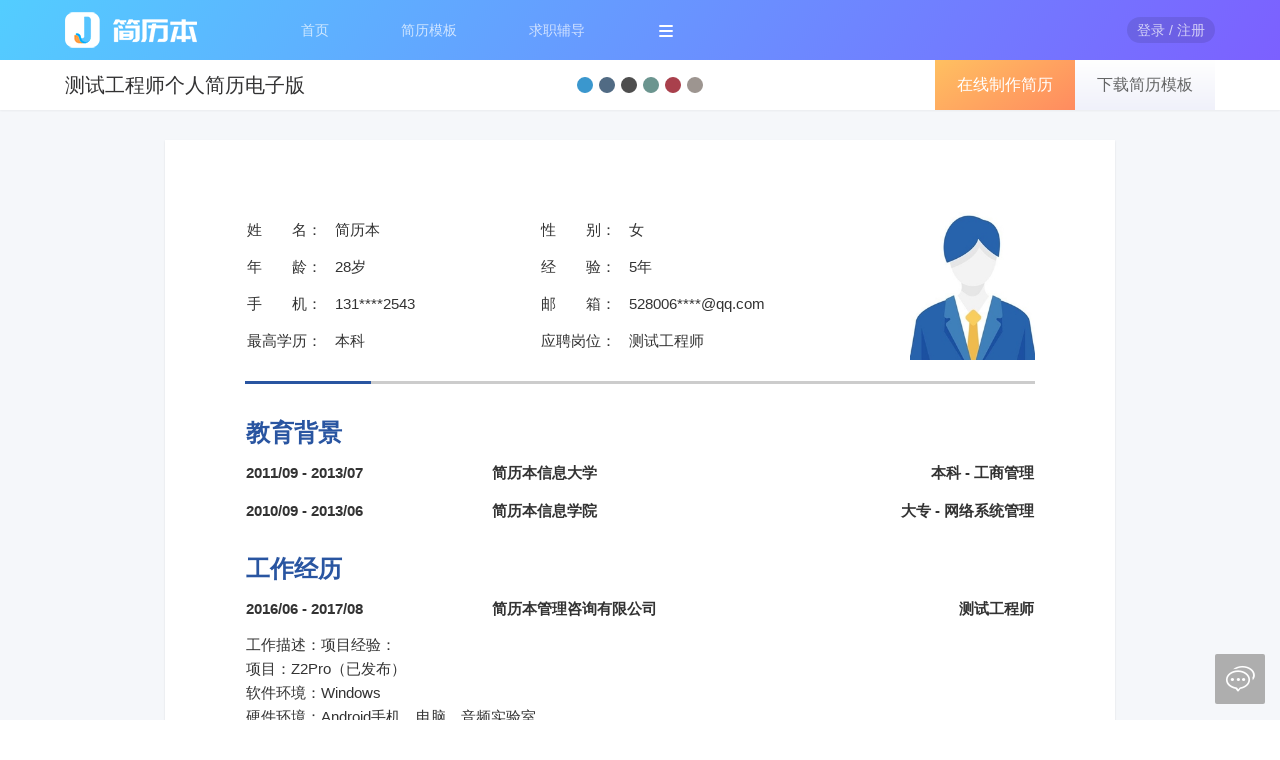

--- FILE ---
content_type: text/html; charset=UTF-8
request_url: https://www.jianliben.com/muban/detail/56707
body_size: 6040
content:
<!DOCTYPE html>
<html>
<head>
    <title>测试工程师个人简历电子版_简历本</title>
    <meta name="keywords" content="测试工程师个人简历电子版，简历模板">
    <meta name="description" content="测试工程师个人简历电子版，基本信息，姓名：简历本，求职意向：测试工程师，工作经历：工作描述：项目经验：项目：Z2Pro（已发布）软件环境：Windows硬件环境：Android手机，电脑，音频实验室责任描述：该项目为小组项目，我主要负责和其他同事合作完成手机音频主观测试和独立完成设备兼容性测试。根据需求完善音频主观关于通话、音乐、热门的第三方软件测试用例，把握测试进度和质量及用户体验评测。输出测试报告，对Bug进行跟踪和统计分析，同开发同...">
    <meta charset="utf-8">
    <meta name="renderer" content="webkit">
    <meta http-equiv="X-UA-Compatible" content="IE=edge,chrome=1">
    <meta name="viewport" content="width=device-width, maximum-scale=1.0">
    <link rel="shortcut icon" href="/favicon.ico" type="image/x-icon" />
    <link rel="stylesheet" href="https://static.jianliben.com/lib/layui/css/layui.css?v=2.5.5">
    <link rel="stylesheet" href="https://static.jianliben.com/styles/tpldetail.page.css?v=20250431">
    <link rel="stylesheet" href="https://static.jianliben.com/styles/tpl/tpl116.css?v=20250429" />
</head>
<body>
    <div class="jlb-header">
        <div class="jlb-nav jlb-container">
    <span class="jlb-nav-logo">
        <img src="https://static.jianliben.com/images/logo.png?v=160x60" alt="简历本">
    </span>
    <ul class="jlb-nav-menu layui-nav">
        <li class="layui-nav-item">
            <a href="https://www.jianliben.com/">首页</a>
        </li>
        <li class="layui-nav-item">
            <a href="https://www.jianliben.com/makecv/">简历模板</a>
        </li>
        <li class="layui-nav-item">
            <a href="https://www.jianliben.com/advisor/">求职辅导</a>
        </li>
        <li class="layui-nav-item jlb-nav-more">
            <img src="https://static.jianliben.com/images/jlbico_navmore.png" alt="更多">
            <dl class="layui-nav-child">
                <dd><a href="https://www.jianliben.com/muban/">模板范文</a></dd>
                <dd><a href="https://www.jianliben.com/article/">求职攻略</a></dd>
                <dd><a href="https://www.jianliben.com/article/help/">帮助中心</a></dd>
            </dl>
        </li>
    </ul>
    <ul class="jlb-nav-user layui-nav">
                    <li class="layui-nav-item">
                <a href="javascript:void(0);" class="jlb-btn-login" data-trace="common-login-login"><span>登录 / 注册</span></a>
            </li>
            </ul>
</div>
    </div>
    <div class="jlb-section jlb-section-tpl">
        <div class="jlb-tpl-title jlb-row-fixed">
            <div class="jlb-container">
                <h1>测试工程师个人简历电子版</h1>
                <div class="jlb-tpl-theme">
                    <span style="background:#097DC2;" data-val="097DC2">&nbsp;</span>
                    <span style="background:#254665;" data-val="254665">&nbsp;</span>
                    <span style="background:#222222;" data-val="222222">&nbsp;</span>
                    <span style="background:#467B73;" data-val="467B73">&nbsp;</span>
                    <span style="background:#93101F;" data-val="93101F">&nbsp;</span>
                    <span style="background:#847A74;" data-val="847A74">&nbsp;</span>
                </div>
                <div class="jlb-row-right">
                    <button class="jlb-btn-makecv layui-btn jlb-bg-y" tplid="116" tplcon="56707" data-trace="mubandetail-link-editor" rel="nofollow">在线制作简历</button>
                    <button class="jlb-btn-downtpl layui-btn" tplid="116" tplcon="56707" data-trace="mubandetail-link-download">下载简历模板</button>
                </div>
            </div>
        </div>
        <!-- resume start -->
        <div class="jlb-container">
            <div id="content">
<!--                <div id="resume-paper">-->
                    <div id="resume-paper"><table id="field-list" cellspacing="0" cellpadding="0">     <tbody id="baseinfo" format="col" intro="未在职，目前正在找工作">         <tr>             <td class="field-value-td">                 <span class="field-value-span">                     <div id="avater-wrapper">                         <div id="avater-inner"><img id="avater-img" alt="简历头像" src="https://thumb.jianliben.com/photo/cv_photo_default.jpg" /></div></div>                     <div id="baseinfo-panel-left"><span class="baseinfo-item baseinfo-fields"><span class="baseinfo-row"><span class="baseinfo-label">姓　　名：</span><span class="baseinfo-value editable" key="name">简历本</span></span><span class="baseinfo-row"><span class="baseinfo-label">性　　别：</span><span class="baseinfo-value editable" key="sex">女</span></span><span class="baseinfo-row"><span class="baseinfo-label">年　　龄：</span><span class="baseinfo-value editable" key="age" val="28岁" birthday="1991/12">28岁</span></span><span class="baseinfo-row"><span class="baseinfo-label">经　　验：</span><span class="baseinfo-value editable" key="years">5年</span></span><span class="baseinfo-row"><span class="baseinfo-label">手　　机：</span><span class="baseinfo-value editable" key="mobile">131****2543</span></span><span class="baseinfo-row"><span class="baseinfo-label">邮　　箱：</span><span class="baseinfo-value editable" key="email">528006****@qq.com</span></span><span class="baseinfo-row"><span class="baseinfo-label">最高学历：</span><span class="baseinfo-value editable" key="edu">本科</span></span><span class="baseinfo-row"><span class="baseinfo-label">应聘岗位：</span><span class="baseinfo-value editable" key="job">测试工程师</span></span></span></div>                     <div id="baseinfo-panel-right">                     </div>                 </span>             </td>         </tr>     </tbody>                                         <tbody block="union-1" key="education">         <tr>             <td class="field-title-td">                 <div class="field-title-wrap">                     <div class="title-icon-left"><div class="title-icon-inner"></div></div>                     <div class="editable">教育背景</div>                     <div class="title-icon-right"></div>                 </div>             </td>         </tr>         <tr>             <td class="field-value-td"><span class="field-value-span" data-desc="hide">
										<div class="editable editable-three-column editable-left">
											2011/09 - 2013/07
										</div>
										<div class="editable editable-three-column editable-center">
											简历本信息大学
										</div>
										<div class="editable editable-three-column editable-right">
											本科 - 工商管理
										</div>
										<div class="editable editable-one-column">
											主修课程：尽量填写和应聘岗位相关的主修课程<br>成绩排名：成绩优异的话可在这里填写成绩排名及GPA信息
										</div>
									</span><span class="field-value-span" data-desc="hide">
										<div class="editable editable-three-column editable-left">
											2010/09 - 2013/06
										</div>
										<div class="editable editable-three-column editable-center">
											简历本信息学院
										</div>
										<div class="editable editable-three-column editable-right">
											大专 - 网络系统管理
										</div>
										<div class="editable editable-one-column">
											<div><br></div>
										</div>
									</span></td>         </tr>     </tbody><tbody block="union-1" key="work">         <tr>             <td class="field-title-td">                 <div class="field-title-wrap">                     <div class="title-icon-left"><div class="title-icon-inner"></div></div>                     <div class="editable">工作经历</div>                     <div class="title-icon-right"></div>                 </div>             </td>         </tr>         <tr>             <td class="field-value-td"><span class="field-value-span">
										<div class="editable editable-three-column editable-left">
											2016/06 - 2017/08
										</div>
										<div class="editable editable-three-column editable-center">
											简历本管理咨询有限公司
										</div>
										<div class="editable editable-three-column editable-right">
											测试工程师
										</div>
										<div class="editable editable-one-column">
											工作描述：项目经验：<br/>项目：Z2Pro（已发布）<br/>软件环境：Windows<br/>硬件环境：Android手机，电脑，音频实验室<br/>责任描述：该项目为小组项目，我主要负责和其他同事合作完成手机音频主观测试和独立完成设备兼容性测试。根据需求完善音频主观关于通话、音乐、热门的第三方软件测试用例，把握测试进度和质量及用户体验评测。输出测试报告，对Bug进行跟踪和统计分析，同开发同事共同完成一些专项测试以及处理客户的回馈，重现问题。<br/>参与其他产品有：Z2、Z2-X等<br/>
										</div>
									</span><span class="field-value-span">
										<div class="editable editable-three-column editable-left">
											2012/05 - 2016/06
										</div>
										<div class="editable editable-three-column editable-center">
											简历本网络科技有限公司
										</div>
										<div class="editable editable-three-column editable-right">
											软件测试工程师
										</div>
										<div class="editable editable-one-column">
											工作描述：项目经验：<br/>项目：ATH-AL00（已发布）<br/>软件环境：Windows<br/>硬件环境：Android手机，电脑，实验室<br/>责任描述：负责Android手机通信协议KPI测试、呼通率等。根据产品需求，在测试中更新完善测试用例，对Bug进行跟踪和统计分析，与开发工程师及时沟通Bug状态，协助并督促开发工程师解决问题。网络信号测试中辅助改进测试环境和方案，负责环境的验证寻找系统问题并优化搭建的系统，从手动测试到自动化测试。<br/>
										</div>
									</span></td>         </tr>     </tbody><tbody block="single-1" key="evaluation">         <tr>             <td class="field-title-td">                 <div class="field-title-wrap">                     <div class="title-icon-left"><div class="title-icon-inner"></div></div>                     <div class="editable">自我评价</div>                     <div class="title-icon-right"></div>                 </div>             </td>         </tr>         <tr>             <td class="field-value-td"><span class="field-value-span">
										<div class="editable editable-one-column">
											1.净身高165cm，体重110斤，普通话标准，性格外向，热情随和，工作认真。<br/>2.熟悉软件测试流程，熟悉黑盒测试。<br/>3.较好编写能力，能够根据产品需求编写测试计划、测试报告、完善测试用例。<br/>4.熟练测试工具RadioRack、DDMS、声级计、无线测试设备CMU200、CMW500的使用。<br/>5.熟悉高通平台QXDM、QPST工具使用, 对log做简单分析。<br/>6.熟练使用Office办公软件。<br/>7.熟悉移动通信系统原理、声学基础知识, 对声音敏感。<br/>8.熟练DTS、JIRA等 bug管理跟踪工具，具有对Bug统计和分析能力。<br/>9.了解自动化测试，熟练使用自动化工具AutoRadio等。<br/>10.熟悉MySQL数据库增删改查基本语句，了解JAVA语言。<br/>11.了解常用Linux命令、ADB命令,网络协议等。<br/>12.测试环境的搭建及维护能力。<br/>13.熟练运用计算机，办公软件Office、Excel,Word,、PPT、photoshop等。<br/>14.愿意接受公司出差，加班需求。<br/>
										</div>
									</span></td>         </tr>     </tbody></table></div><!--                </div>-->
            </div>
        </div>
        <!-- resume end -->
            </div>
    <div class="jlb-section jlb-section-more">
        <div class="jlb-container layui-tab layui-tab-brief">
            <ul class="layui-tab-title">
                <li class="layui-this">相关简历模板</li>
                <li>热门简历模板</li>
                <li>最新简历模板</li>
                <a href="https://www.jianliben.com/muban/" data-trace="mubandetail-link-mubanall">
                    <li>更多简历模板</li>
                </a>
            </ul>
            <div class="layui-tab-content">
                <div class="layui-tab-item layui-show">
                    <ul class="jlb-tpl-list" data-trace="mubandetail-link-mubanrel">
                                                <li class="jlb-tpl-item">
                            <a href="https://www.jianliben.com/muban/detail/57347">
                                <img src="https://thumb.jianliben.com/tplimg/tpl_tpl117_57347.jpg" alt="测试工程师简历">
                                <span href="https://www.jianliben.com/muban/detail/57347"><font color="#667CFF">测试</font><font color="#667CFF">工程师</font>简历</span>
                            </a>
                        </li>
                                                <li class="jlb-tpl-item">
                            <a href="https://www.jianliben.com/muban/detail/40345">
                                <img src="https://thumb.jianliben.com/tplimg/tpl_tpl123_40345.jpg" alt="测试工程师简历模板">
                                <span href="https://www.jianliben.com/muban/detail/40345"><font color="#667CFF">测试</font><font color="#667CFF">工程师</font>简历模板</span>
                            </a>
                        </li>
                                                <li class="jlb-tpl-item">
                            <a href="https://www.jianliben.com/muban/detail/17235">
                                <img src="https://thumb.jianliben.com/tplimg/tpl_tpl108_17235.jpg" alt="测试工程师个人简历">
                                <span href="https://www.jianliben.com/muban/detail/17235"><font color="#667CFF">测试</font><font color="#667CFF">工程师</font>个人简历</span>
                            </a>
                        </li>
                                                <li class="jlb-tpl-item">
                            <a href="https://www.jianliben.com/muban/detail/56905">
                                <img src="https://thumb.jianliben.com/tplimg/tpl_tpl129_56905.jpg" alt="测试工程师求职简历">
                                <span href="https://www.jianliben.com/muban/detail/56905"><font color="#667CFF">测试</font><font color="#667CFF">工程师</font>求职简历</span>
                            </a>
                        </li>
                                                <li class="jlb-tpl-item">
                            <a href="https://www.jianliben.com/muban/detail/49097">
                                <img src="https://thumb.jianliben.com/tplimg/tpl_tpl119_49097.jpg" alt="测试工程师电子版简历">
                                <span href="https://www.jianliben.com/muban/detail/49097"><font color="#667CFF">测试</font><font color="#667CFF">工程师</font>电子版简历</span>
                            </a>
                        </li>
                                            </ul>
                </div>
                <div class="layui-tab-item">
                    <ul class="jlb-tpl-list" data-trace="mubandetail-link-mubanhot">
                                                    <li class="jlb-tpl-item">
                                <a href="https://www.jianliben.com/muban/detail/116">
                                    <img src="https://thumb.jianliben.com/tplimg/tpl_tpl116_116.jpg" alt="JLB00116通用简历模板(含Web前端开发范文)">
                                    <span href="https://www.jianliben.com/muban/detail/116"><font color="#667CFF">JLB00116</font>通用简历模板(含Web前端开发范文)</span>
                                </a>
                            </li>
                                                    <li class="jlb-tpl-item">
                                <a href="https://www.jianliben.com/muban/detail/129">
                                    <img src="https://thumb.jianliben.com/tplimg/tpl_tpl129_129.jpg" alt="JLB00129通用简历模板(含行政/文员范文)">
                                    <span href="https://www.jianliben.com/muban/detail/129"><font color="#667CFF">JLB00129</font>通用简历模板(含行政/文员范文)</span>
                                </a>
                            </li>
                                                    <li class="jlb-tpl-item">
                                <a href="https://www.jianliben.com/muban/detail/101">
                                    <img src="https://thumb.jianliben.com/tplimg/tpl_tpl101_101.jpg" alt="JLB00101通用简历模板(含产品经理范文)">
                                    <span href="https://www.jianliben.com/muban/detail/101"><font color="#667CFF">JLB00101</font>通用简历模板(含产品经理范文)</span>
                                </a>
                            </li>
                                                    <li class="jlb-tpl-item">
                                <a href="https://www.jianliben.com/muban/detail/109">
                                    <img src="https://thumb.jianliben.com/tplimg/tpl_tpl109_109.jpg" alt="JLB00109通用简历模板(含秘书/助理范文)">
                                    <span href="https://www.jianliben.com/muban/detail/109"><font color="#667CFF">JLB00109</font>通用简历模板(含秘书/助理范文)</span>
                                </a>
                            </li>
                                                    <li class="jlb-tpl-item">
                                <a href="https://www.jianliben.com/muban/detail/106">
                                    <img src="https://thumb.jianliben.com/tplimg/tpl_tpl106_106.jpg" alt="JLB00106通用简历模板(含iOS开发范文)">
                                    <span href="https://www.jianliben.com/muban/detail/106"><font color="#667CFF">JLB00106</font>通用简历模板(含iOS开发范文)</span>
                                </a>
                            </li>
                                            </ul>
                </div>
                <div class="layui-tab-item">
                    <ul class="jlb-tpl-list" data-trace="mubandetail-link-mubannew">
                                                <li class="jlb-tpl-item">
                            <a href="https://www.jianliben.com/muban/detail/55776">
                                <img src="https://thumb.jianliben.com/tplimg/tpl_tpl130_55776.jpg" alt="营运主管/店长/卖场管理/楼面管理简历模板">
                                <span href="https://www.jianliben.com/muban/detail/55776">营运主管/店长/卖场管理/楼面管理简历模板</span>
                            </a>
                        </li>
                                                <li class="jlb-tpl-item">
                            <a href="https://www.jianliben.com/muban/detail/53627">
                                <img src="https://thumb.jianliben.com/tplimg/tpl_tpl105_53627.jpg" alt="市场/营销/公关/媒介/广告简历模板">
                                <span href="https://www.jianliben.com/muban/detail/53627">市场/营销/公关/媒介/广告简历模板</span>
                            </a>
                        </li>
                                                <li class="jlb-tpl-item">
                            <a href="https://www.jianliben.com/muban/detail/56041">
                                <img src="https://thumb.jianliben.com/tplimg/tpl_tpl100_56041.jpg" alt="金融/证券/期货/投资/律师/法务/合规简历模板">
                                <span href="https://www.jianliben.com/muban/detail/56041">金融/证券/期货/投资/律师/法务/合规简历模板</span>
                            </a>
                        </li>
                                                <li class="jlb-tpl-item">
                            <a href="https://www.jianliben.com/muban/detail/46957">
                                <img src="https://thumb.jianliben.com/tplimg/tpl_tpl102_46957.jpg" alt="室内装潢设计/软装设计师/橱柜设计师简历模板">
                                <span href="https://www.jianliben.com/muban/detail/46957">室内装潢设计/软装设计师/橱柜设计师简历模板</span>
                            </a>
                        </li>
                                                <li class="jlb-tpl-item">
                            <a href="https://www.jianliben.com/muban/detail/49399">
                                <img src="https://thumb.jianliben.com/tplimg/tpl_tpl113_49399.jpg" alt="行政/后勤/文秘/人力资源个人简历模板Word格式">
                                <span href="https://www.jianliben.com/muban/detail/49399">行政/后勤/文秘/人力资源个人简历模板Word格式</span>
                            </a>
                        </li>
                                            </ul>
                </div>
            </div>
        </div>
    </div>
    <div class="jlb-footer">
        <div class="jlb-footer-bottom">
    <span>© 2026 Jianliben.com </span><a href="https://beian.miit.gov.cn/" target="_blank" rel="nofollow">粤ICP备17018661号-1</a>&nbsp;&nbsp;&nbsp;&nbsp;
    <a href="https://www.jianliben.com/feedback" target="_blank" rel="nofollow">在线反馈</a>&nbsp;&nbsp;&nbsp;&nbsp;
    <a href="https://www.jianliben.com/aboutus" target="_blank" rel="nofollow">关于我们</a>&nbsp;&nbsp;&nbsp;&nbsp;
    <a href="https://www.jianliben.com/terms" target="_blank" rel="nofollow">用户协议</a>
</div>
    </div>
<!--    <form name="exportForm" style="display:none;" action="--><!--export/download" method="get">-->
<!--        <input type="hidden" name="exp" value="" />-->
<!--        <input type="hidden" name="sign" value="" />-->
<!--        <input type="hidden" name="name" value="" />-->
<!--    </form>-->
    <script type="text/javascript" src="https://static.jianliben.com/lib/layui/layui.js?v=2.5.5"></script>
    <script type="text/javascript" src="https://static.jianliben.com/scripts/tpldetail.page.js?v=20250431"></script>
    <script>
        layui.use(['layer', 'element']);
        context.host   = 'https://www.jianliben.com/';
        context.res    = 'https://static.jianliben.com/';
        context.thumb  = 'https://thumb.jianliben.com/';
        context.tplid  = '116';
        context.theme  = '2955A1';
        context.user   = '';
        $(window).on('scroll', function(){
            var vTop = $(document).scrollTop();
            if (vTop >= 60) {
                $('.jlb-row-fixed').css('position', 'fixed').css('top', '0px').css('box-shadow', '0 1px 2px 0 rgba(0,0,0,.2)');
            }else{
                $('.jlb-row-fixed').css('position', 'relative').css('box-shadow', '');
            }
        });
        if('avater-inner'!=$('#avater-img').parent().attr('id')) {
            $('#avater-img').wrap('<div id="avater-inner"></div>');
        }
        $('tbody[display="hide"]').remove();
    </script>
    <script type="text/javascript" src="https://static.jianliben.com/scripts/template.js"></script>
    <script>
    (function(){
	    var bp = document.createElement('script');
	    var curProtocol = window.location.protocol.split(':')[0];
	    if (curProtocol === 'https') {
	        bp.src = 'https://zz.bdstatic.com/linksubmit/push.js';
	    }
	    else {
	        bp.src = 'http://push.zhanzhang.baidu.com/push.js';
	    }
	    var s = document.getElementsByTagName("script")[0];
	    s.parentNode.insertBefore(bp, s);
	})();
    (function(){
        var src = "https://jspassport.ssl.qhimg.com/11.0.1.js?d182b3f28525f2db83acfaaf6e696dba";
        document.write('<script src="' + src + '" id="sozz"><\/script>');
    })();
</script>
    <script>
var _hmt_code = 'rOEHlzvaslrrC';
var _hmt = _hmt || [];
	(function() {
	  var hm = document.createElement("script");
	  hm.src = "//hm.baidu.com/hm.js?bfd87dea9059b488f43b541a46165fc9";
	  var s = document.getElementsByTagName("script");
	  s = s[s.length-1];
	  s.parentNode.insertBefore(hm, s);
	})();
</script>
</body>
</html>

--- FILE ---
content_type: text/css
request_url: https://static.jianliben.com/styles/tpldetail.page.css?v=20250431
body_size: 5530
content:
.jlb-section{width:100%;position:relative;margin:0 auto;padding:0;box-sizing:border-box}.jlb-container{width:1150px;position:relative;margin:0 auto;padding:0;box-sizing:border-box}.jlb-header{width:100%;background:#667cff;background:linear-gradient(305deg,#7c60ff 0,#53cdff 100%)}.jlb-panel{position:relative;margin:0 auto;padding:0;box-sizing:border-box;margin-bottom:20px;background-color:#fff;overflow:hidden}.jlb-panel-title{position:relative;height:50px;line-height:50px;padding:0 20px;color:#323233;font-size:16px}.jlb-panel-content{position:relative;margin:0 auto;padding:0}.jlb-nav .layui-nav{padding:0;background:0}.jlb-nav .jlb-nav-logo{position:absolute;top:0}.jlb-nav .jlb-nav-logo img{width:160px}.jlb-nav .jlb-nav-menu{margin-left:200px}.jlb-nav .jlb-nav-menu .layui-nav-item{margin:0 30px}.jlb-nav .jlb-nav-menu .layui-nav-item>a{padding:0 6px}.jlb-nav .jlb-nav-user{position:absolute;top:0;right:0}.jlb-nav .layui-nav .layui-this:after,.jlb-nav .jlb-nav-user .layui-nav-bar,.jlb-nav .jlb-nav-user .layui-nav-more{display:none!important}.jlb-nav .layui-nav .layui-nav-bar{height:3px;top:50px!important;background-color:#fff}.jlb-nav .jlb-btn-login>span{padding:5px 10px;background:rgba(0,0,0,0.1);border-radius:20px}.jlb-nav .jlb-nav-menu .layui-nav-child{top:49px!important;left:-1px!important;box-shadow:0 5px 10px 0 rgba(0,0,0,0.3);border-radius:4px;border:0}.jlb-nav .jlb-nav-menu .layui-nav-child a:hover{background:#667cff;background:linear-gradient(305deg,#7c60ff 0,#53cdff 100%);color:#fff;transition:all .0s}.jlb-nav .jlb-nav-menu .jlb-nav-more img{margin:0 5px;cursor:pointer}.jlb-nav .jlb-nav-user .jlb-btn-login{padding:0}.jlb-nav .jlb-nav-user .jlb-nav-avatar a{display:inline-block;max-width:70px;padding:0 3px;white-space:nowrap;text-overflow:ellipsis;overflow:hidden}.jlb-nav .jlb-nav-user .jlb-nav-avatar img{width:36px;height:36px;border-radius:100%}.jlb-nav .jlb-nav-user .layui-nav-child{left:5px;right:0;top:49px;width:120px;min-width:0;box-shadow:0 5px 10px 0 rgba(0,0,0,0.3);border-radius:4px;border:0}.jlb-nav .jlb-nav-user .layui-nav-child a{padding:0 5px}.jlb-nav .jlb-nav-user .layui-nav-child a:hover{background:#667cff;background:linear-gradient(305deg,#7c60ff 0,#53cdff 100%);color:#fff;transition:all .0s}.jlb-nav .jlb-nav-user .layui-nav-child i{position:relative;margin-right:5px;margin-left:15px;font-size:15px;font-weight:600}.jlb-nav .layui-nav-child dd.layui-this,.jlb-nav .layui-nav-child dd.layui-this a{background:#fff;color:#333}.jlb-footer-bottom{width:100%;height:60px;line-height:60px;background:#434761;text-align:center;color:#a1a4b3}.jlb-footer-bottom a{color:#a1a4b3}.jlb-page{text-align:center;padding:10px 0 50px 0}.jlb-page .laypage-main{margin:20px 0;font-size:0;display:inline-block;vertical-align:top}.jlb-page .laypage-main *{display:inline-block;background:#fff;vertical-align:top;padding:0 20px;margin:0 5px;line-height:42px;font-size:14px;color:#323233;border-radius:5px}.jlb-page .laypage-main .laypage-curr{background:#667cff;background:linear-gradient(302deg,#736cff 0,#74c5ff 100%);color:#fff}body .layui-tab-title .layui-this:after{border:none!important}body .layui-btn{border-radius:5px}body .layui-btn-primary:hover{color:#667cff;border-color:#667cff}body .layui-layer{border-radius:5px}body .layui-layer-title{border-radius:5px 5px 0 0;background-color:#fff;border-color:#f0f2f5;font-weight:600;font-size:15px}body .layui-layer-title font{display:inline-block;margin-left:10px;font-size:12px;color:#aaa;font-weight:normal}body .layui-layer-page .layui-layer-title{height:50px;line-height:50px}body .layui-layer-content{padding:30px 20px}body .layui-layer-dialog .layui-layer-content{padding:30px 20px;text-align:center}body .layui-layer-dialog .layui-layer-padding{padding:20px 20px 20px 55px;text-align:left}body .layui-layer-hui .layui-layer-content{padding:12px 25px}body .layui-layer-iframe .layui-layer-content{padding:0}body .layui-layer-prompt .layui-layer-content{padding:30px 40px;text-align:center}body .layui-layer-prompt .layui-layer-input{border-radius:5px}body .layui-layer-btn{padding-bottom:30px;text-align:center}body .layui-layer-btn .layui-layer-btn0{border:0;background:#667cff;background:linear-gradient(305deg,#7c60ff 0,#53cdff 100%);height:36px;line-height:36px;padding:0 25px;margin:0 8px;border-radius:5px}body .layui-layer-btn .layui-layer-btn1{height:34px;line-height:34px;padding:0 25px;margin:0 10px;border-radius:5px}body .layui-layer-hui .layui-layer-btn{padding-bottom:15px}body .layui-layer-hui .layui-layer-btn0{height:28px;line-height:28px;padding:0 15px}body .layui-layer-hui .layui-layer-btn1{height:26px;line-height:26px;padding:0 15px}body .layui-form-radio>i:hover,body .layui-form-radioed>i{color:#667cff}body .layui-form-pane .layui-input{border-radius:0 5px 5px 0}body .layui-form-pane .layui-form-label{border-radius:5px 0 0 5px;background-color:#f5f7fa}body .layui-form-select dl dd.layui-this{background-color:#667cff}body .layui-slider-wrap-btn{width:5px;background:#667cff;border-radius:0;border-color:#667cff}a:hover{opacity:.8;transition:all .3s}input::-webkit-input-placeholder{color:#bbb;font-size:13px}input::-moz-placeholder{color:#bbb;font-size:13px}input:-moz-placeholder{color:#bbb;font-size:13px}input:-ms-input-placeholder{color:#bbb;font-size:13px}textarea::-webkit-input-placeholder{color:#bbb;font-size:13px}textarea::-moz-placeholder{color:#bbb;font-size:13px}textarea:-moz-placeholder{color:#bbb;font-size:13px}textarea:-ms-input-placeholder{color:#bbb;font-size:13px}div:empty:before,span:empty:before,label:empty:before{content:attr(placeholder);color:#bbb;font-size:13px}div:focus:before,span:focus:before,label:focus:before{content:none}.jlb-cr-tips{text-align:center;color:#999}.jlb-cr-tips a{text-decoration:underline}.jlb-mid{display:inline-block;height:10px;width:1px;margin:0 10px;vertical-align:middle;background-color:#a1a4b3}.jlb-bg-b{background:#667cff!important;background:linear-gradient(305deg,#7c60ff 0,#53cdff 100%)!important}.jlb-bg-y{background:#ff915f!important;background:linear-gradient(148deg,#ffc061 0,#ff8b5f 100%)!important}.jlb-bg-p{background:#9861ff!important;background:linear-gradient(90deg,#a986ff 0,#9861ff 100%)!important}.jlb-bg-b2{background:#667cff!important;background:linear-gradient(302deg,#736cff 0,#74c5ff 100%)!important}.jlb-bg-y2{background:#ff915f!important;background:linear-gradient(90deg,#ffc061 0,#ff8b5f 100%)!important}.jlb-search-btn{display:block;width:40px;height:32px;line-height:32px;text-align:center;cursor:pointer;position:absolute;top:9px;right:0}.jlb-search-btn:hover{opacity:.7;transition:all .3s}body{font:14px Helvetica Neue,Helvetica,PingFang SC,\5FAE\8F6F\96C5\9ED1,Tahoma,Arial,sans-serif}table,tbody,tr,td{border-spacing:0;empty-cells:0;border:0;position:relative}#content table{border-collapse:collapse}#content img{max-width:100%}#content b{font-weight:bold}#content .editable,#content input,#content textarea{outline:0}#content i{font-style:italic}#content i.layui-icon #content i.jlbfont{font-style:normal}#content{position:relative;width:950px;margin:30px auto;background-color:#fff;border:0;box-shadow:0 0 2px 0 rgba(0,0,0,.1);overflow-y:hidden;overflow-x:hidden;-webkit-print-color-adjust:exact;word-break:break-all}#content[lang="en"]{word-break:initial}#resume-paper{position:relative;width:790px;min-height:1205px;margin:70px 80px;*float:none;float:left;font-size:15px;color:#333}#resume-paper a{font-size:initial;font-size:16px;text-decoration:underline}tbody[display=hide]{display:none}.field-value-td{padding:5px 0}.field-value-span{display:block;float:left;width:100%;margin-left:0}.field-title-td,.field-value-td,.field-value-span,.field-title-wrap{position:relative}#resume-paper tbody .field-value-span:nth-last-of-type(1){margin-bottom:20px}#resume-paper tbody:nth-last-of-type(1) .field-value-span:nth-last-of-type(1){margin-bottom:0!important}#resume-paper tbody:nth-last-of-type(1) .field-value-span:nth-last-of-type(1) .editable-one-column{padding-bottom:0!important}#resume-paper tbody:nth-last-of-type(1) .field-value-td{padding-bottom:0!important}.editable,.uneditable{position:relative;line-height:1.6em;-webkit-text-size-adjust:none;margin:1px 0;border:1px transparent inset;transition:.2s ease-in-out all;word-break:break-word;word-wrap:break-word}@-moz-document url-prefix(){.editable{min-height:20px}#baseinfo span.baseinfo-item .baseinfo-value{min-height:14px}}.editable-hover{border-color:#bbb;border-radius:2px;cursor:text}.editable-one-column{padding:3px 0;width:100%;width:-moz-calc(100% - 2px);width:-webkit-calc(100% - 2px);width:calc(100% - 2px);float:left}.editable-two-column{padding:5px 0;width:49%}.editable-three-column{width:37.5%;padding:5px 0}.editable-four-column{width:23.9%;width:-moz-calc(24.05% - 1px);width:-webkit-calc(24.05% - 1px);width:calc(24.05% - 1px);float:left;margin-left:1%;padding:5px 0;position:relative}.editable-four-column.editable-left{margin-left:0}.editable-left{float:left}.editable-center{float:left;margin-left:.9%}.editable-right{float:right}.editable-three-column.editable-left{width:30%;text-align:left}.editable-three-column.editable-right{width:30%;text-align:right}.editable-three-column .skill-level{width:50%;height:10px;background-color:#666;float:left;border-radius:1px}.editable-three-column .skill-level-bg{position:absolute;width:100%;height:10px;float:left;border-radius:1px;background-color:#f0f0f0;cursor:pointer;margin-top:-5px;top:50%}.editable-three-column .skill-level-word{width:auto;text-align:center}#resume-paper .editable ul,#resume-paper .editable ol{padding:0 0 0 18px;margin:0}#resume-paper .editable li{list-style:inherit}#resume-paper .editable p{padding:0;margin:0}#resume-paper .editable hr{height:1px;border:0;border-top:1px dashed #06c}.field-title-td .editable{font-weight:bold}tbody[block=union-1] .editable-three-column{font-weight:bold}tbody[block=union-1] .field-value-span[data-desc=hide] .editable-one-column{display:none}.editable-four-column.editable-right{text-align:right}.editable-four-column.editable-lcenter{text-align:center}.editable-four-column.editable-rcenter{text-align:center}#content[page="cv"] tbody:hover .field-title-wrap .editable,#content[page="cv"] .field-value-span:hover .editable,#content[page="cv"] #baseinfo:hover .editable,#content[page="cv"] #leftinfo:hover .editable,#content[page="cv"] #baseinfo-title:hover .editable{border-color:#bbb;border-radius:2px;cursor:text}#content[page="cv"] #resume-paper .editable:focus{border-color:#1e9fff;box-shadow:0 0 5px #1e9fff}#content[page="cv"] tbody:not(#baseinfo) .field-value-span:hover,#content[page="cv"] #baseinfo:hover .baseinfo-value{background-color:rgba(0,0,0,0.04)}#content[page="cv"] #baseinfo:hover .baseinfo-fields .baseinfo-value{border-right-color:#ccc}#content[page="cv"] #baseinfo:hover .baseinfo-row .baseinfo-value{border-right-color:#77b3d8}#content[page="cv"] .field-value-span:hover .ui-resizable-w{background:url(../images/ico_resize.png) left center no-repeat}#baseinfo .baseinfo-label{width:auto;min-width:48px;height:20px;line-height:20px;text-align:left;margin:1px 2px 1px 0;padding:2px 4px 2px 4px;border:1px transparent solid;outline:0;float:left}#baseinfo .baseinfo-value{min-width:150px;height:20px;line-height:20px;text-align:left;padding:2px 4px 2px 4px;outline:0;float:left}#baseinfo .field-value-td{padding:0}#baseinfo .field-value-td p{height:30px;padding:3px;margin:0;position:relative;overflow:visible;overflow:hidden}#baseinfo .baseinfo-item{display:inline-block;width:100%;margin:8px 0;position:relative}#baseinfo[format="col"] .baseinfo-item{margin-bottom:0}#baseinfo .baseinfo-item.baseinfo-title{font-size:36px}#baseinfo .baseinfo-item .baseinfo-value{min-width:10px;height:14px;line-height:14px;text-align:left;padding:0 3px;margin:2px 0;outline:0;float:left}#baseinfo .baseinfo-title .baseinfo-value{font-weight:bold;height:40px;line-height:40px}#baseinfo .baseinfo-fields .baseinfo-value{border-right:2px #ccc solid;padding:0 8px;cursor:alias!important}#baseinfo .baseinfo-fields .baseinfo-value:nth-of-type(1){padding-left:3px}#baseinfo .baseinfo-fields .baseinfo-value:nth-last-of-type(1){border-right:1px transparent inset}#baseinfo .baseinfo-intro .baseinfo-value{line-height:18px;height:auto}#baseinfo[format="col"] .baseinfo-row{display:inline-block;min-width:49%}#baseinfo[format="col"] .baseinfo-row .baseinfo-label{margin:4px 0;padding:2px 8px 2px 3px;cursor:alias!important;min-width:65px}#baseinfo[format="col"] .baseinfo-row .baseinfo-value{min-width:180px;height:20px;line-height:20px;text-align:left;margin:4px 0;padding:2px 3px;outline:0;float:left;cursor:alias!important}#baseinfo[format="col"][colnum="gt8"] .baseinfo-fields{margin-top:0}#baseinfo-panel-skill[data-show="hide"]{display:none}#baseinfo-panel-left{width:600px;float:left;margin-top:20px}#baseinfo #baseinfo-panel-left[data-width="100%"]{width:100%}#baseinfo #baseinfo-title{font-size:30px;height:40px}.baseinfo-title .baseinfo-value{min-width:50px;height:35px;line-height:35px;padding:0 2px;font-weight:bold}#avater-wrapper{position:relative;float:right;margin-top:20px;font-size:0;width:125px;height:150px}#avater-wrapper[data-show="hide"]{display:none}#avater-inner{overflow:hidden;width:100%;height:100%}#avater-img{width:100%}#avater-bgbox{position:absolute;left:0;top:0;width:100%;height:100%;background:rgba(0,0,0,.4);display:none}#avater-wrapper:hover #avater-bgbox{display:block}#avater-wrapper i{font-style:normal}#avater-wrapper #upload-btn{position:absolute;padding:0;width:60px;height:60px;top:28%;left:50%;margin-left:-30px;z-index:1;text-align:center;line-height:60px;cursor:pointer}#avater-wrapper #upload-btn:hover{opacity:.8}#avater-wrapper #photo-close-btn{position:absolute;top:0;right:0;padding:0;cursor:pointer;border-radius:0;background-color:#ff6363}#avater-wrapper #photo-make-btn{position:absolute;font-size:12px;height:24px;line-height:24px;left:0;bottom:0;width:100%;padding:0;border-radius:0;background-color:#667cff}.block-tool-box{height:auto;width:auto;position:absolute;font-size:12px;bottom:7px;right:0;border:1px #eee solid;border-radius:2px;background-color:#fff;visibility:hidden;z-index:101}.field-tool-box{height:auto;width:auto;position:absolute;font-size:12px;bottom:-19px;right:1px;left:1px;background-color:#f8f8f8;box-shadow:0 1px 2px #ccc;visibility:hidden;z-index:101}#resume-paper .field-value-span:hover .field-tool-box,#resume-paper tbody:hover .block-tool-box{visibility:visible}.add-del-btn{display:block;width:auto;height:20px;line-height:20px;text-align:center;float:right;font-size:12px;padding:0 5px}.desc-del-btn{color:#f60;position:absolute;top:-22px;right:0;display:none}.desc-add-btn{position:absolute;right:166px;display:none;opacity:.7}.desc-how-btn{position:absolute;left:0;opacity:.7;color:#1e9fff}tbody[block=union-1] .field-value-span .desc-del-btn{display:block}tbody[block=union-1] .field-value-span[data-desc=hide] .desc-del-btn{display:none}tbody[block=union-1] .field-value-span[data-desc=hide] .desc-add-btn{display:block;color:#1e9fff}.add-del-btn:hover{text-decoration:none;opacity:.6}#resume-paper a.add-del-btn{font-size:12px;text-decoration:none}#resume-paper a.add-del-btn i{font-style:normal}#resume-paper .field-del-btn,#resume-paper .block-del-btn,#resume-paper .desc-del-btn{color:#ff8b5f}#resume-paper .field-add-btn,#resume-paper .block-add-btn{color:#667cff;margin-bottom:0}#resume-paper .field-drag-btn,#resume-paper .block-drag-btn{color:#1e9fff;cursor:move}.block-drag-holder{color:#ccc;border:2px #aaa dashed;background-color:#eee;font-size:20px;text-align:center;height:100px;line-height:100px;width:100%;border-radius:5px;display:block;float:left}.field-drag-holder{color:#ccc;border:2px #aaa dashed;background-color:#eee;font-size:20px;text-align:center;height:30px;line-height:30px;width:100%;border-radius:5px;display:block;float:left}.baseinfo-drag-holder{background-color:rgba(0,0,0,0.1)}#cover{position:relative;width:950px;height:1345px;margin:30px auto;background-color:#fff;border:0;box-shadow:0 0 2px 0 rgba(0,0,0,.1);overflow:hidden}#cover[data-show="hide"]{display:none}#cover .cover-info{position:absolute;top:0;left:0;min-width:400px;padding:20px;border-radius:5px;border:2px transparent solid}#cover .cover-info:hover{border:2px #ddd solid}#cover .cover-info-move{position:absolute;width:30px;height:30px;text-align:center;line-height:30px;top:0;right:0;display:none;cursor:move;color:#1e9fff}#cover .cover-info-add{position:absolute;width:30px;height:30px;text-align:center;line-height:30px;top:0;right:40px;display:none;cursor:pointer;color:#3cdc80}#cover .cover-info-del{position:absolute;width:20px;height:20px;text-align:center;line-height:20px;top:21px;right:-5px;display:none;cursor:pointer;color:#f60}#cover .cover-info:hover .cover-info-add,#cover .cover-info:hover .cover-info-move,#cover .baseinfo-row:hover .cover-info-del,#cover:hover .layui-btn{display:block!important}#cover .cover-info-move:hover,#cover .cover-info-add:hover,#cover .cover-info-del:hover{opacity:.7}#cover .baseinfo-row{display:block;width:100%;border-bottom:1px #ccc solid;padding-top:15px;font-size:18px;position:relative}#cover .baseinfo-label{display:inline-block;min-width:50px;line-height:20px;margin:3px 2px 3px -4px;padding:2px 3px;border:1px transparent inset;color:#777;outline:0}#cover .baseinfo-value{display:inline-block;min-width:260px;line-height:20px;margin:3px 5px;padding:2px 5px;border:1px transparent inset;outline:0;text-align:center;float:right}#cover .cover-info:hover .baseinfo-label,#cover .cover-info:hover .baseinfo-value{border-color:#77b3d8}#cover .cover-info .baseinfo-label:focus,#cover .cover-info .baseinfo-value:focus{border-color:#1e9fff;box-shadow:0 0 5px #1e9fff}#cover i{font-style:italic}#cover i.jlbfont{font-style:normal}#letter{position:relative;width:950px;height:1345px;margin:30px auto;background-color:#fff;border:0;box-shadow:0 0 2px 0 rgba(0,0,0,.1);overflow:hidden}#letter[data-show="hide"]{display:none}#letter .editable{outline:0;padding:0 3px;font-size:15px}#letter:hover .editable{border-color:#77b3d8;border-radius:1px}#letter .editable:focus{border-color:#1e9fff;box-shadow:0 0 5px #1e9fff}#letter:hover .layui-btn{display:block!important}#letter .letter-title{margin:100px 80px 0 80px;text-align:center;font-size:50px;font-weight:bold;line-height:1.0em;font-family:STSong,SimSun,"宋体";border-bottom-color:transparent!important}#letter .letter-subtitle{margin:0 80px 0 80px;text-align:center;font-size:22px;line-height:1.2em;border-bottom:3px #444 solid!important;color:#666}#letter .letter-content{margin:30px 80px 0 80px;min-height:200px;line-height:2.4em}#letter .letter-footer{margin:30px 80px 0 80px;min-height:20px;text-align:right;line-height:2.0em}#letter i{font-style:italic}#letter i.jlbfont{font-style:normal}.jlb-section-tpl{background:#f5f7fa;padding-bottom:60px}.jlb-section-tpl .jlb-tpl-title{height:50px;width:100%;line-height:50px;padding:0;margin-bottom:30px;background:#fff;box-shadow:0 1px 2px 0 rgba(0,0,0,.05);font-size:0;z-index:2}.jlb-section-tpl .jlb-tpl-title h1{font-size:20px;color:#323233;display:inline-block}.jlb-section-tpl .jlb-tpl-title .jlb-row-right{position:absolute;top:0;right:0}.jlb-section-tpl .jlb-row-right .jlb-btn-makecv{width:140px;height:50px;line-height:50px;color:#fff;font-size:16px;border-radius:0;vertical-align:top}.jlb-section-tpl .jlb-row-right .jlb-btn-downtpl{width:140px;height:50px;line-height:50px;color:#646566;font-size:16px;background:#f0f1fa;background:linear-gradient(180deg,#fff 0,#f0f1fa 100%);border-radius:0;vertical-align:top;margin-left:0}.jlb-section-tpl .jlb-tpl-title .jlb-tpl-theme{position:absolute;width:180px;margin:0 auto;text-align:center;top:0;left:50%;margin-left:-90px}.jlb-section-tpl .jlb-tpl-theme span{display:inline-block;width:16px;height:16px;vertical-align:middle;cursor:pointer;opacity:.8;border-radius:50%;margin:0 3px;transition:all .3s}.jlb-section-tpl .jlb-tpl-theme span:hover{opacity:1;height:18px;transition:all .3s}.jlb-section-tpl .jlb-cr-tips{padding-top:30px}#content{box-shadow:0 1px 2px 0 rgba(0,0,0,0.1);margin:0 auto}.jlb-section-more{padding:60px 0;font-size:0}.jlb-section-more .layui-tab-title{border:0;height:auto;padding-bottom:30px;text-align:center!important}.jlb-section-more .layui-tab-title,.jlb-section-more .layui-tab-title a{color:#666}.jlb-section-more .layui-tab-title li{padding-top:80px;border-radius:5px;background-image:url("../images/jlbico_tplrel.png");background-position:center 10px;background-repeat:no-repeat;background-size:80px;opacity:.7}.jlb-section-more .layui-tab-title li.layui-this{background-color:#f0f7ff;opacity:1}.jlb-section-more .layui-tab-title li.layui-this,.jlb-section-more .layui-tab-title li.layui-this a{color:#667cff}.jlb-section-more .layui-tab-title li:nth-of-type(2){background-image:url("../images/jlbico_tplnew.png")}.jlb-section-more .layui-tab-title li:nth-of-type(3){background-image:url("../images/jlbico_tplhot.png")}.jlb-section-more .layui-tab-title a li{background-image:url("../images/jlbico_tplall.png")}.jlb-section-more .layui-tab-content{background:#f5f7fa;position:relative;border-radius:5px;text-align:center;padding:0}.jlb-section-more .layui-tab-content .layui-tab-item:before{display:block;content:'';border-width:20px 20px 20px 20px;border-style:solid;border-color:transparent transparent #f5f7fa transparent;position:absolute;left:385px;top:-40px}.jlb-section-more .layui-tab-content .layui-tab-item:nth-of-type(2):before{left:495px}.jlb-section-more .layui-tab-content .layui-tab-item:nth-of-type(3):before{left:610px}.jlb-section-more .jlb-tpl-item{position:relative;display:inline-block;margin:30px 15px;box-shadow:0 1px 2px 0 #e2e3ec;border-radius:5px;overflow:hidden;width:195px}.jlb-section-more .jlb-tpl-item img{width:100%;height:auto}.jlb-section-more .jlb-tpl-item span{position:absolute;display:block;bottom:0;height:40px;width:90%;padding:0 5%;line-height:48px;background:#ddd;background:linear-gradient(to top,#bbb,#fff);font-size:14px;color:#666}.jlb-section-more .jlb-tpl-item:hover{box-shadow:0 20px 30px -15px rgba(0,0,0,0.3);transition:all .3s}

--- FILE ---
content_type: text/css
request_url: https://static.jianliben.com/styles/tpl/tpl116.css?v=20250429
body_size: 698
content:
.field-title-td{width:100%;height:30px}.field-title-wrap{height:100%;float:left}.field-title-td .editable{min-width:75px;height:20px;line-height:20px;float:left;padding:2px 10px 2px 0;color:#222;font-size:24px}#resume-paper #field-list #baseinfo .field-value-span{border-bottom:3px #ccc solid;margin-bottom:35px}div.editable-four-column.editable-lcenter,div.editable-four-column.editable-rcenter,div.editable-four-column.editable-right{text-align:left}#baseinfo .baseinfo-title .baseinfo-value{color:#222}#avater-wrapper{margin-top:0;margin-bottom:20px}#baseinfo-panel-left{margin:-5px 0 20px -2px}#baseinfo-panel-right{position:absolute;height:3px;width:126px;border:0;background:#222;bottom:-3px}

--- FILE ---
content_type: application/javascript; charset=utf-8
request_url: https://static.jianliben.com/scripts/template.js
body_size: 1317
content:
function changeTheme(a){if(!a){return false}else{if("#"!=a.substring(1)){a="#"+a}}$("hr").css("border-top-color",a);switch(context.tplid){case"100":$(".field-title-td").css("background-color",a);break;case"101":$(".field-title-wrap").css("background-color",a);$(".field-title-td").css("border-bottom-color",a);break;case"102":$("#baseinfo-header").css("background-color",a);$(".field-title-wrap,.field-title-td .editable").css("background-color",a);break;case"103":$(".field-title-td").css("border-color",a);$(".field-title-wrap").css("border-top-color",a);$(".field-title-wrap").css("border-left-color",a);$(".field-title-wrap").css("border-right-color",a);$(".field-value-td").css("border-color",a);$("#field-list").css("border-color",a);break;case"104":$("#baseinfo-panel-right").css("background-color",a);$("#baseinfo .baseinfo-title .baseinfo-value").css("color",a);$(".field-title-td .editable").css("color",a);break;case"105":$("#resume-left").css("background-color",a);$(".field-title-wrap .editable").css("color",a);$(".title-icon-inner").css("background-color",a);$(".field-title-td").css("border-bottom-color",a);break;case"106":$("#skill-add-btn").css("color",a);$("#skill-add-btn,#avater-wrapper").css("border-color",a);$("#baseinfo-panel-skill .skill-level").css("background-color",a);$("#baseinfo .baseinfo-title .baseinfo-value").css("color",a);$(".field-title-wrap .editable").css("color",a);break;case"107":$(".field-title-wrap,.field-title-td .editable").css("background-color",a);$(".title-icon-left").css("border-left-color",a);$("#baseinfo .baseinfo-title .baseinfo-value").css("color",a);break;case"108":$("#baseinfo-header").css("background-color",a);$(".field-title-wrap .editable").css("color",a);$(".title-icon-left").css("background-color",a);$(".title-icon-inner").css("border-color",a);break;case"109":$("#baseinfo #baseinfo-panel-right").css("border-color",a);$("#baseinfo .baseinfo-title .baseinfo-value").css("color",a);$(".field-title-wrap .editable").css("color",a);$(".title-icon-left").css("border-color",a);$(".title-icon-inner").css("background-color",a);break;case"110":$("#skill-level").css("color",a);$("#resume-left").css("background-color",a);$("#baseinfo .skill-level").css("border-right-color",a);$("#baseinfo-panel-left .baseinfo-label").css("border-bottom-color",a);$(".field-title-wrap .editable").css("color",a);$(".title-icon-left").css("background-color",a);break;case"111":$(".field-title-td").css("border-color",a);$(".field-title-wrap .editable").css("color",a);$(".field-value-td").css("border-color",a);$("#field-list").css("border-color",a);break;case"112":$(".field-title-wrap .title-icon-right").css("background-color",a);$(".field-title-wrap .editable").css("color",a);break;case"113":$("#baseinfo").css("border-top-color",a);$("#avater-wrapper").css("background-color",a).css("border-color",a);$(".field-title-wrap .editable").css("color",a);$(".title-icon-left").css("background-color",a);break;case"114":$(".field-title-wrap .title-icon-right").css("background-color",a);$(".field-title-wrap .editable").css("color",a);break;case"115":$("#baseinfo").css("border-color",a).css("background-color",a);$(".field-title-wrap .editable").css("color",a);$(".title-icon-left").css("background-color",a);$(".title-icon-right").css("background-color",a);break;case"116":$("#baseinfo-panel-right").css("background-color",a);$("#baseinfo .baseinfo-title .baseinfo-value").css("color",a);$(".field-title-td .editable").css("color",a);break;case"117":$("#skill-level,#skill-add-btn").css("color",a);$("#skill-add-btn").css("border-color",a);$("#resume-left").css("border-left-color",a);$("#leftinfo .skill-level").css("background-color",a);$("#leftinfo .skill-level-word").css("color",a);$("#baseinfo .baseinfo-title .baseinfo-value").css("color",a);$("#baseinfo-title .baseinfo-value,.field-title-td .editable").css("color",a);break;case"118":$("#resume-left").css("border-left-color",a);$(".field-title-td .editable").css("background-color",a);break;case"119":$("#baseinfo").css("border-top-color",a);$("#resume-left").css("border-left-color",a);$("#resume-bottom").css("background-color",a);$(".title-icon-left").css("background-color",a);$(".field-title-td .editable").css("color",a);$(".field-title-td").css("border-bottom-color",a);break;case"120":$("#baseinfo").css("background-color",a);$(".field-title-td .editable").css("color",a);$(".field-title-td .editable").css("border-color",a);$(".field-title-td").css("border-bottom-color",a);break;case"121":$("#resume-left").css("border-left-color",a);$("#resume-left").css("border-right-color",a);$(".field-title-wrap").css("background-color",a);break;case"122":$("#baseinfo").css("border-top-color",a);$(".title-icon-left").css("border-left-color",a);$(".field-title-td .editable").css("color",a);break;case"123":$("#skill-level,#skill-add-btn").css("color",a);$("#skill-add-btn").css("border-color",a);$("#baseinfo-panel-right").css("background-color",a);$("#leftinfo .skill-title,#leftinfo #skill-title").css("background-color",a);$("#leftinfo .skill-level").css("background-color",a);break;case"124":$("#field-list").css("border-color",a);$(".field-title-td").css("border-color",a);$(".field-value-td").css("border-color",a);$(".baseinfo-row td").css("border-color",a);$(".field-title-td .editable").css("color",a);break;case"125":$("#field-list").css("border-color",a);$(".field-title-td").css("border-color",a);$(".field-value-td").css("border-color",a);$(".baseinfo-row td").css("border-color",a);$(".field-title-td .editable").css("color",a);break;case"126":$(".title-icon-left").css("border-color",a);break;case"127":$(".field-title-td .editable").css("color",a);$("#baseinfo .baseinfo-title .baseinfo-value").css("color",a);$(".field-title-td .editable").css("border-color",a);break;case"128":$("#baseinfo-title .editable").css("background-color",a);$("#baseinfo-title .128-corner").css("border-left-color",a);$("#baseinfo-title").css("border-bottom-color",a);$(".field-title-wrap").css("background-color",a);break;case"129":$(".title-icon-left").css("background-color",a);$(".title-icon-right").css("background-color",a);$(".field-title-td .editable").css("color",a);$("#baseinfo .field-title-wrap").css("background-color",a);$("#baseinfo .title-icon-left").css("background-color","");break;case"130":$("#baseinfo-header").css("background-color",a);$(".field-title-wrap").css("background-color",a).css("border-left-color",a);break;case"131":$("#baseinfo span.baseinfo-item.baseinfo-title .baseinfo-value").css("color",a);$("#baseinfo span.baseinfo-item.baseinfo-title").css("border-bottom-color",a);$(".field-title-wrap").css("border-bottom-color",a);$(".field-title-wrap .editable").css("color",a);break;case"132":$("#baseinfo-header").css("background-color",a);$(".field-title-wrap .editable").css("color",a);$(".title-icon-left").css("border-color",a);$(".title-icon-inner").css("background-color",a);break;case"133":$(".field-title-wrap,#avater-wrapper").css("border-bottom-color",a);break;case"134":$(".field-title-wrap,#baseinfo .baseinfo-title").css("border-left-color",a);$(".field-title-wrap .editable,#baseinfo .baseinfo-title .editable").css("color",a);break;case"135":$(".field-title-wrap .editable,#baseinfo .baseinfo-title .editable").css("color",a);break;default:break}if(a!=="#"+context.theme){if(("cv"==context.page)&&context.user){context.savedToServer(false)}}context.theme=a.substring(1);$("#field-list").attr("themecolor",context.theme)}changeTheme(context.theme);$(".jlb-tpl-theme").on("click","span",function(){changeTheme($(this).attr("data-val"))});$('#resume-theme-panel a[data-val="'+context.theme+'"]').addClass("resume-theme-this");if(!$("#content").find("#avater-img").attr("src")){$("#content").find("#avater-img").attr("src",context.thumb+"photo/cv_photo_default.jpg")};